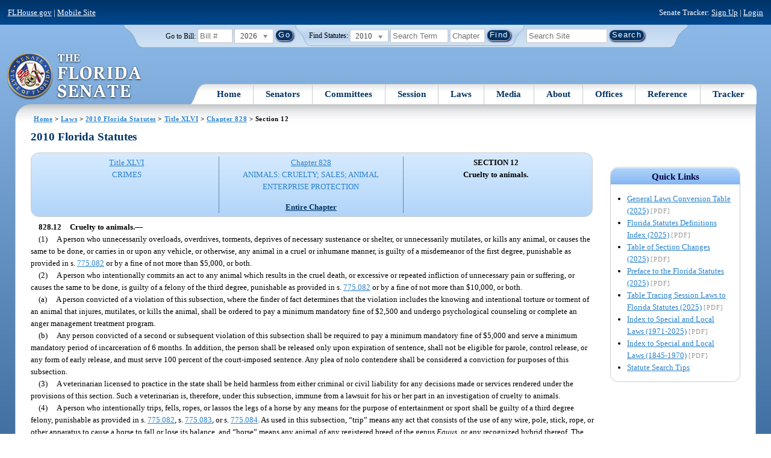

--- FILE ---
content_type: text/css
request_url: https://flsenate.gov/UserContent/Laws/Statutes/Statute2010/css/FSChapter.css
body_size: 543
content:
@import url(FSSubpartCatchlineIndex.css);
@import url(FSPartCatchlineIndex.css);
@import url(FSChapterCatchlineIndex.css);
@import url(FSSection.css);

div.Part, div.SubPart
{
	margin-top: 1em;
}

div.PartIndex, div.SubPartIndex
{
	margin-top: 1em;
	text-align: center;
	font-weight: bold;
}

div.RunningHead
{
	font-weight: bold;
	text-align: center;
}

div.CatchlineIndex
{
	margin-top: 1em;
}

div.CatchlineIndex div.SectionNumber
{
	float: left;
	margin-right: 1em;
}

div.Section
{
	margin-top: 1em;
}

--- FILE ---
content_type: text/css
request_url: https://www.flsenate.gov/UserContent/Laws/Statutes/Statute2010/css/FSSection.css
body_size: 2835
content:
@import url(Paragraph.css);
@import url(Table.css);

span.Directions
{
	font-size: .75em;
	text-decoration: underline;
}

span.HorizontalRule
{
	border-bottom: 1px solid Black;
	height: 1.5em; /* Equal to line spacing */
}

/* Used with Horizontal Rule */
span.TypeFixed
{
	width: 2em;
	display: inline-block;
}

/* Used with Horizontal Rule */
span.TypeVariable
{
	width: 5em;
	display: inline-block;
}

/* Used with Horizontal Rule */
span.TypeFull
{
	width: 100%;
	display: block;
}

sup
{
	vertical-align: baseline;
	font-size: .75em;
	position: relative;
	top: -.6em;
}

sup a
{
	font-size: inherit;
}

span.Reference
{
	font-size: .75em !important;
	vertical-align: super;
}

span.Reference a
{
	font-size: inherit;
}

div.Section div.SectionNumber
{
	font-weight: bold;
	margin-right: 1em;
	display: inline;
}

div.Section div.Catchline
{
	font-weight: bold;
	display: inline;
}

div.Section div.Catchline p
{
	display: inline;
}

div.Section div.Catchline span.EmDash
{
	display: inline;
	font-weight: normal;
}

div.Section div.SectionBody
{
	display: inline;
}

div.Section div.SectionBody p.Intro
{
	display: inline;
}

span.Number
{
	margin-right: 1em;
}

p.Intro
{
	display: inline;
	padding: .1em; /* fixed weird layout/order issue in IE for Online Sunshine */
}

div.Note p.Indent
{
	padding: 0;
	margin: 0;
}

div.Section, div.Subsection, div.Paragraph, div.SubParagraph, div.SubSubParagraph, div.SubSubSubParagraph, div.SubSubSubSubParagraph, div.Note, div.History
{
	text-indent: 1em;
}

div.Paragraph p.reversion
{
	text-indent: 0;
	margin-left: 0;
}

div.HistoryTitle, div.NoteTitle
{
	font-weight: bold;
	display: inline;
}

div.Note p, div.Note span.EmDash, div.NoteTitle, div.History p, div.HistoryTitle, div.History span.EmDash
{
	font-size: .83em;
}

div.Note span.Reference, div.History span.Reference
{
	font-size: .66em;
}

div.History p, div.Note p.Intro
{
	display: inline;
}

div.Catchline span.EmDash, div.History span.EmDash, div.Note span.EmDash
{
	display: inline;
}

/* Subunits, i.e. paragraph under a subsection, that follow a Number. Causes (1)(a) to be on the same line if (1) has no text. */
div.Subsection > span.Number + div.Paragraph, div.Paragraph > span.Number + div.SubParagraph, div.SubParagraph > span.Number + div.SubSubParagraph, div.SubSubParagraph > span.Number + div.SubSubSubParagraph, div.SubSubSubParagraph > span.Number + div.SubSubSubSubParagraph
{
	display: inline;
	margin-left: -1em;
}

div.VerticalEllipsis
{
	text-align: center;
	letter-spacing: 3em;
}